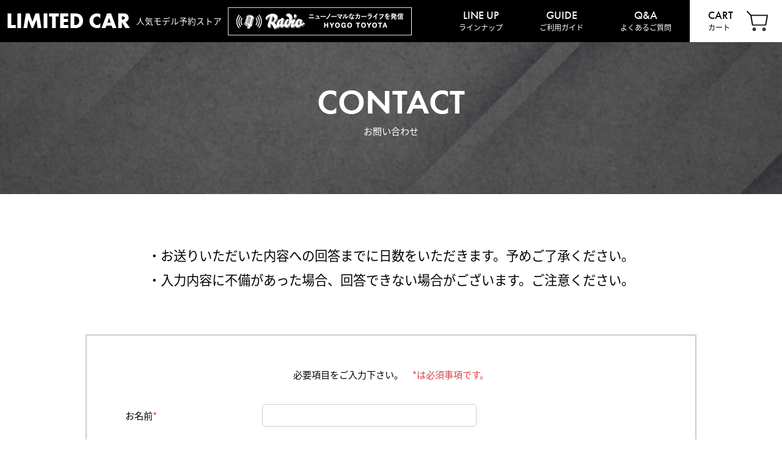

--- FILE ---
content_type: text/html; charset=UTF-8
request_url: https://store.hyogotoyota.co.jp/form/
body_size: 8469
content:
<!DOCTYPE HTML><html lang="ja"><head><meta http-equiv="X-UA-Compatible" content="IE=edge"><meta charset="utf-8"><meta name="viewport" content="width=device-width; initial-scale=1.0" /><meta name="format-detection" content="telephone=no"> <script>(function(w,d,j){var t='microAdUniverseTracker';w[t]=w[t]||{};w[t].track=w[t].track||function(){
  (w[t].queue=w[t].queue||[]).push(arguments)};var s=d.createElement('script');s.async=true;s.src=j;
  var fs=d.getElementsByTagName('script')[0];fs.parentNode.insertBefore(s,fs)})
  (window,document,'https://cdn.microad.jp/js/track.js');
  microAdUniverseTracker.track({
    "service_id": 3471
  });</script> <title>お問い合わせ（入力） ／LIMITED CAR 人気モデル予約ストア《兵庫県》</title><meta name="description" content="LIMITED CAR 人気モデル予約ストア お問い合わせ。トヨタ車の人気モデルの商談をスムーズに。商談は兵庫トヨタ新車取扱い店舗になります。" /><meta name="robots" content="max-snippet:-1, max-image-preview:large, max-video-preview:-1" /><link rel="canonical" href="https://store.hyogotoyota.co.jp/form/" /><meta property="og:locale" content="ja_JP" /><meta property="og:site_name" content="LIMITED CAR 人気モデル予約ストア -" /><meta property="og:type" content="article" /><meta property="og:title" content="お問い合わせ（入力） ／LIMITED CAR 人気モデル予約ストア《兵庫県》" /><meta property="og:description" content="LIMITED CAR 人気モデル予約ストア お問い合わせ。トヨタ車の人気モデルの商談をスムーズに。商談は兵庫トヨタ新車取扱い店舗になります。" /><meta property="og:url" content="https://store.hyogotoyota.co.jp/form/" /><meta property="article:published_time" content="2021-02-02T04:24:11+00:00" /><meta property="article:modified_time" content="2021-03-05T03:58:26+00:00" /><meta name="twitter:card" content="summary" /><meta name="twitter:title" content="お問い合わせ（入力） ／LIMITED CAR 人気モデル予約ストア《兵庫県》" /><meta name="twitter:description" content="LIMITED CAR 人気モデル予約ストア お問い合わせ。トヨタ車の人気モデルの商談をスムーズに。商談は兵庫トヨタ新車取扱い店舗になります。" /> <script type="application/ld+json" class="aioseo-schema">{"@context":"https:\/\/schema.org","@graph":[{"@type":"WebSite","@id":"https:\/\/store.hyogotoyota.co.jp\/#website","url":"https:\/\/store.hyogotoyota.co.jp\/","name":"LIMITED CAR \u4eba\u6c17\u30e2\u30c7\u30eb\u4e88\u7d04\u30b9\u30c8\u30a2","inLanguage":"ja","publisher":{"@id":"https:\/\/store.hyogotoyota.co.jp\/#organization"}},{"@type":"Organization","@id":"https:\/\/store.hyogotoyota.co.jp\/#organization","name":"LIMITED CAR \u4eba\u6c17\u30e2\u30c7\u30eb\u4e88\u7d04\u30b9\u30c8\u30a2","url":"https:\/\/store.hyogotoyota.co.jp\/"},{"@type":"BreadcrumbList","@id":"https:\/\/store.hyogotoyota.co.jp\/form\/#breadcrumblist","itemListElement":[{"@type":"ListItem","@id":"https:\/\/store.hyogotoyota.co.jp\/#listItem","position":1,"item":{"@type":"WebPage","@id":"https:\/\/store.hyogotoyota.co.jp\/","name":"\u30db\u30fc\u30e0","description":"\u30c8\u30e8\u30bf\u8eca\u306e\u4eba\u6c17\u30e2\u30c7\u30eb\u306e\u5546\u8ac7\u3092\u30b9\u30e0\u30fc\u30ba\u306b\u3002\u3054\u4e88\u7d04\u65995,000\u5186\uff08\u7a0e\u8fbc\uff09\u304c\u5fc5\u8981\u306a\u9650\u5b9a\u8eca\u306e\u30aa\u30f3\u30e9\u30a4\u30f3\u4e88\u7d04\u30b9\u30c8\u30a2\u3067\u3059\u3002\u5546\u8ac7\u306f\u5175\u5eab\u30c8\u30e8\u30bf\u65b0\u8eca\u53d6\u6271\u3044\u5e97\u8217\u306b\u306a\u308a\u307e\u3059\u3002","url":"https:\/\/store.hyogotoyota.co.jp\/"},"nextItem":"https:\/\/store.hyogotoyota.co.jp\/form\/#listItem"},{"@type":"ListItem","@id":"https:\/\/store.hyogotoyota.co.jp\/form\/#listItem","position":2,"item":{"@type":"WebPage","@id":"https:\/\/store.hyogotoyota.co.jp\/form\/","name":"\u304a\u554f\u3044\u5408\u308f\u305b\uff08\u5165\u529b\uff09","description":"LIMITED CAR \u4eba\u6c17\u30e2\u30c7\u30eb\u4e88\u7d04\u30b9\u30c8\u30a2 \u304a\u554f\u3044\u5408\u308f\u305b\u3002\u30c8\u30e8\u30bf\u8eca\u306e\u4eba\u6c17\u30e2\u30c7\u30eb\u306e\u5546\u8ac7\u3092\u30b9\u30e0\u30fc\u30ba\u306b\u3002\u5546\u8ac7\u306f\u5175\u5eab\u30c8\u30e8\u30bf\u65b0\u8eca\u53d6\u6271\u3044\u5e97\u8217\u306b\u306a\u308a\u307e\u3059\u3002","url":"https:\/\/store.hyogotoyota.co.jp\/form\/"},"previousItem":"https:\/\/store.hyogotoyota.co.jp\/#listItem"}]},{"@type":"WebPage","@id":"https:\/\/store.hyogotoyota.co.jp\/form\/#webpage","url":"https:\/\/store.hyogotoyota.co.jp\/form\/","name":"\u304a\u554f\u3044\u5408\u308f\u305b\uff08\u5165\u529b\uff09 \uff0fLIMITED CAR \u4eba\u6c17\u30e2\u30c7\u30eb\u4e88\u7d04\u30b9\u30c8\u30a2\u300a\u5175\u5eab\u770c\u300b","description":"LIMITED CAR \u4eba\u6c17\u30e2\u30c7\u30eb\u4e88\u7d04\u30b9\u30c8\u30a2 \u304a\u554f\u3044\u5408\u308f\u305b\u3002\u30c8\u30e8\u30bf\u8eca\u306e\u4eba\u6c17\u30e2\u30c7\u30eb\u306e\u5546\u8ac7\u3092\u30b9\u30e0\u30fc\u30ba\u306b\u3002\u5546\u8ac7\u306f\u5175\u5eab\u30c8\u30e8\u30bf\u65b0\u8eca\u53d6\u6271\u3044\u5e97\u8217\u306b\u306a\u308a\u307e\u3059\u3002","inLanguage":"ja","isPartOf":{"@id":"https:\/\/store.hyogotoyota.co.jp\/#website"},"breadcrumb":{"@id":"https:\/\/store.hyogotoyota.co.jp\/form\/#breadcrumblist"},"datePublished":"2021-02-02T04:24:11+09:00","dateModified":"2021-03-05T03:58:26+09:00"}]}</script> <link rel='dns-prefetch' href='//s.w.org' /> <script type="text/javascript">window._wpemojiSettings = {"baseUrl":"https:\/\/s.w.org\/images\/core\/emoji\/13.1.0\/72x72\/","ext":".png","svgUrl":"https:\/\/s.w.org\/images\/core\/emoji\/13.1.0\/svg\/","svgExt":".svg","source":{"concatemoji":"https:\/\/store.hyogotoyota.co.jp\/wp\/wp-includes\/js\/wp-emoji-release.min.js?ver=5.8.12"}};
			!function(e,a,t){var n,r,o,i=a.createElement("canvas"),p=i.getContext&&i.getContext("2d");function s(e,t){var a=String.fromCharCode;p.clearRect(0,0,i.width,i.height),p.fillText(a.apply(this,e),0,0);e=i.toDataURL();return p.clearRect(0,0,i.width,i.height),p.fillText(a.apply(this,t),0,0),e===i.toDataURL()}function c(e){var t=a.createElement("script");t.src=e,t.defer=t.type="text/javascript",a.getElementsByTagName("head")[0].appendChild(t)}for(o=Array("flag","emoji"),t.supports={everything:!0,everythingExceptFlag:!0},r=0;r<o.length;r++)t.supports[o[r]]=function(e){if(!p||!p.fillText)return!1;switch(p.textBaseline="top",p.font="600 32px Arial",e){case"flag":return s([127987,65039,8205,9895,65039],[127987,65039,8203,9895,65039])?!1:!s([55356,56826,55356,56819],[55356,56826,8203,55356,56819])&&!s([55356,57332,56128,56423,56128,56418,56128,56421,56128,56430,56128,56423,56128,56447],[55356,57332,8203,56128,56423,8203,56128,56418,8203,56128,56421,8203,56128,56430,8203,56128,56423,8203,56128,56447]);case"emoji":return!s([10084,65039,8205,55357,56613],[10084,65039,8203,55357,56613])}return!1}(o[r]),t.supports.everything=t.supports.everything&&t.supports[o[r]],"flag"!==o[r]&&(t.supports.everythingExceptFlag=t.supports.everythingExceptFlag&&t.supports[o[r]]);t.supports.everythingExceptFlag=t.supports.everythingExceptFlag&&!t.supports.flag,t.DOMReady=!1,t.readyCallback=function(){t.DOMReady=!0},t.supports.everything||(n=function(){t.readyCallback()},a.addEventListener?(a.addEventListener("DOMContentLoaded",n,!1),e.addEventListener("load",n,!1)):(e.attachEvent("onload",n),a.attachEvent("onreadystatechange",function(){"complete"===a.readyState&&t.readyCallback()})),(n=t.source||{}).concatemoji?c(n.concatemoji):n.wpemoji&&n.twemoji&&(c(n.twemoji),c(n.wpemoji)))}(window,document,window._wpemojiSettings);</script> <style type="text/css">img.wp-smiley,
img.emoji {
	display: inline !important;
	border: none !important;
	box-shadow: none !important;
	height: 1em !important;
	width: 1em !important;
	margin: 0 .07em !important;
	vertical-align: -0.1em !important;
	background: none !important;
	padding: 0 !important;
}</style><link rel='stylesheet' id='wp-block-library-css'  href='https://store.hyogotoyota.co.jp/wp/wp-includes/css/dist/block-library/style.min.css?ver=5.8.12' type='text/css' media='all' /><link rel='stylesheet' id='contact-form-7-css'  href='https://store.hyogotoyota.co.jp/wp/wp-content/cache/autoptimize/css/autoptimize_single_a2e915fb21387a23a3578cb1b2b5a724.css?ver=5.3.2' type='text/css' media='all' /><link rel='stylesheet' id='contact-form-7-confirm-css'  href='https://store.hyogotoyota.co.jp/wp/wp-content/cache/autoptimize/css/autoptimize_single_c605b424176e2b3541570e9ebd66830b.css?ver=5.1' type='text/css' media='all' /><link rel='stylesheet' id='usces_default_css-css'  href='https://store.hyogotoyota.co.jp/wp/wp-content/cache/autoptimize/css/autoptimize_single_062cdc949c9b5e2c20e0ece164a9bfdf.css?ver=2.1.2.2102091' type='text/css' media='all' /><link rel='stylesheet' id='usces_cart_css-css'  href='https://store.hyogotoyota.co.jp/wp/wp-content/cache/autoptimize/css/autoptimize_single_8aaece04c132058d8faeb45b43df3439.css?ver=2.1.2.2102091' type='text/css' media='all' /> <script type='text/javascript' src='https://store.hyogotoyota.co.jp/wp/wp-includes/js/jquery/jquery.min.js?ver=3.6.0' id='jquery-core-js'></script> <script type='text/javascript' src='https://store.hyogotoyota.co.jp/wp/wp-includes/js/jquery/jquery-migrate.min.js?ver=3.3.2' id='jquery-migrate-js'></script> <link rel="https://api.w.org/" href="https://store.hyogotoyota.co.jp/wp-json/" /><link rel="alternate" type="application/json" href="https://store.hyogotoyota.co.jp/wp-json/wp/v2/pages/67" /><link rel='shortlink' href='https://store.hyogotoyota.co.jp/?p=67' /><link rel="alternate" type="application/json+oembed" href="https://store.hyogotoyota.co.jp/wp-json/oembed/1.0/embed?url=https%3A%2F%2Fstore.hyogotoyota.co.jp%2Fform%2F" /><link rel="alternate" type="text/xml+oembed" href="https://store.hyogotoyota.co.jp/wp-json/oembed/1.0/embed?url=https%3A%2F%2Fstore.hyogotoyota.co.jp%2Fform%2F&#038;format=xml" /><style type="text/css">.recentcomments a{display:inline !important;padding:0 !important;margin:0 !important;}</style><noscript><style>.lazyload[data-src]{display:none !important;}</style></noscript><style>.lazyload{background-image:none !important;}.lazyload:before{background-image:none !important;}</style><link href="/common/css/base.css" rel="stylesheet" type="text/css" /><link href="/common/css/layout.css" rel="stylesheet" type="text/css" /><link href="/common/css/print.css" rel="stylesheet" type="text/css" media="print" /> <script src="/common/js/jquery.min.js"></script> <script src="/common/js/common.js"></script> <link rel="stylesheet" href="/common/js/sidr/stylesheets/jquery.sidr.dark.css"> <script>(function(d) {
    var config = {
      kitId: 'rpk4icg',
      scriptTimeout: 3000,
      async: true
    },
    h=d.documentElement,t=setTimeout(function(){h.className=h.className.replace(/\bwf-loading\b/g,"")+" wf-inactive";},config.scriptTimeout),tk=d.createElement("script"),f=false,s=d.getElementsByTagName("script")[0],a;h.className+=" wf-loading";tk.src='https://use.typekit.net/'+config.kitId+'.js';tk.async=true;tk.onload=tk.onreadystatechange=function(){a=this.readyState;if(f||a&&a!="complete"&&a!="loaded")return;f=true;clearTimeout(t);try{Typekit.load(config)}catch(e){}};s.parentNode.insertBefore(tk,s)
  })(document);</script> <script src="//ajaxzip3.github.io/ajaxzip3.js" charset="UTF-8"></script> <script type="text/javascript">jQuery(function(){$(".zip2").attr('onKeyUp','AjaxZip3.zip2addr("zip1","zip2","address","address");') })</script>  <script async src="https://www.googletagmanager.com/gtag/js?id=G-8ELKWSJTGC"></script> <script>window.dataLayer = window.dataLayer || [];
  function gtag(){dataLayer.push(arguments);}
  gtag('js', new Date());

  gtag('config', 'G-8ELKWSJTGC');</script>  <script async src="https://www.googletagmanager.com/gtag/js?id=AW-877222465"></script> <script>window.dataLayer = window.dataLayer || [];
 function gtag(){dataLayer.push(arguments);}
 gtag('js', new Date());

 gtag('config', 'AW-877222465');</script> <script async src="https://s.yimg.jp/images/listing/tool/cv/ytag.js"></script> <script>window.yjDataLayer = window.yjDataLayer || [];
function ytag() { yjDataLayer.push(arguments); }
ytag({"type":"ycl_cookie"});</script> </head><body class="page-template-default page page-id-67">
<script data-cfasync="false">var ewww_webp_supported=false;</script> <a name="top" id="top"></a><div class="wrap"><div class="headerwrap"><div class="header"><div class="logo"> <a href="/"><h1>LIMITED  CAR</h1><p>人気モデル予約ストア</p> </a><h2><img src="[data-uri]" alt="radio" data-src="/common/img/head_radio.png" class="lazyload" /><noscript><img src="/common/img/head_radio.png" alt="radio" data-eio="l" /></noscript></h2></div><div class="headerright"><ul><li><a href="/category/item/"><strong>LINE UP</strong>ラインナップ</a></li><li><a href="/guide"><strong>GUIDE</strong>ご利用ガイド</a></li><li><a href="/faq"><strong>Q&A</strong>よくあるご質問</a></li></ul><p><a href="/usces-cart/"><strong>CART</strong>カート</a></p></div> <a class="slide-menu menubtn menu-icon" href="#sidr"><img src="[data-uri]" alt="menu" data-src="/common/img/menu.png" class="lazyload" /><noscript><img src="/common/img/menu.png" alt="menu" data-eio="l" /></noscript></a></div></div><div class="contact"><div class="pagetitle"><div class="mainbody clearfix"><h2>CONTACT</h2><p>お問い合わせ</p></div></div><div class="maincontent"><div class="mainbody clearfix"><div class="catch1"><p> ・お送りいただいた内容への回答までに日数をいただきます。予めご了承ください。<br> ・入力内容に不備があった場合、回答できない場合がございます。ご注意ください。</p></div><div class="contentbox1"><div class="contactbox"><div class="formbox"><div role="form" class="wpcf7" id="wpcf7-f71-p67-o1" lang="ja" dir="ltr"><div class="screen-reader-response"><p role="status" aria-live="polite" aria-atomic="true"></p><ul></ul></div><form action="/form/#wpcf7-f71-p67-o1" method="post" class="wpcf7-form init" novalidate="novalidate" data-status="init"><div style="display: none;"> <input type="hidden" name="_wpcf7" value="71" /> <input type="hidden" name="_wpcf7_version" value="5.3.2" /> <input type="hidden" name="_wpcf7_locale" value="ja" /> <input type="hidden" name="_wpcf7_unit_tag" value="wpcf7-f71-p67-o1" /> <input type="hidden" name="_wpcf7_container_post" value="67" /> <input type="hidden" name="_wpcf7_posted_data_hash" value="" /></div><p class="wpcf7c-elm-step1 alncenter pb20">必要項目をご入力下さい。　<span class="clrred">*は必須事項です。</span></p><p class="wpcf7c-elm-step2 alncenter pb20">入力内容を確認して送信してください。</p><table border="0" cellspacing="0" cellpadding="0" class="formtable"><tr><th> お名前<span class="hissu">*</span></th><td> <span class="wpcf7-form-control-wrap your-name"><input type="text" name="your-name" value="" size="40" class="wpcf7-form-control wpcf7-text wpcf7-validates-as-required" aria-required="true" aria-invalid="false" /></span></td></tr><tr><th> フリガナ</th><td> <span class="wpcf7-form-control-wrap your-kana"><input type="text" name="your-kana" value="" size="40" class="wpcf7-form-control wpcf7-text" aria-invalid="false" /></span></td></tr><tr><th> お電話番号<span class="hissu">*</span></th><td> <span class="wpcf7-form-control-wrap tel"><input type="text" name="tel" value="" size="40" class="wpcf7-form-control wpcf7-text wpcf7-validates-as-required" aria-required="true" aria-invalid="false" /></span></td></tr><tr><th> メールアドレス<span class="hissu">*</span></th><td> <span class="wpcf7-form-control-wrap your-email"><input type="email" name="your-email" value="" size="40" class="wpcf7-form-control wpcf7-text wpcf7-email wpcf7-validates-as-required wpcf7-validates-as-email address" aria-required="true" aria-invalid="false" /></span></td></tr><tr><th> 郵便番号<span class="hissu">*</span></th><td> 〒<span class="wpcf7-form-control-wrap zip1"><input type="text" name="zip1" value="" size="40" class="wpcf7-form-control wpcf7-text wpcf7-validates-as-required zip" aria-required="true" aria-invalid="false" /></span> -<span class="wpcf7-form-control-wrap zip2"><input type="text" name="zip2" value="" size="40" class="wpcf7-form-control wpcf7-text wpcf7-validates-as-required zip" aria-required="true" aria-invalid="false" /></span></td></tr><tr><th> ご住所<span class="hissu">*</span></th><td> <span class="wpcf7-form-control-wrap address"><input type="text" name="address" value="" size="40" class="wpcf7-form-control wpcf7-text wpcf7-validates-as-required address" aria-required="true" aria-invalid="false" /></span></td></tr><tr><th> タイトル(件名)<span class="hissu">*</span></th><td> <span class="wpcf7-form-control-wrap kenmei"><input type="text" name="kenmei" value="" size="40" class="wpcf7-form-control wpcf7-text wpcf7-validates-as-required" aria-required="true" aria-invalid="false" /></span></td></tr><tr><th> 内容</th><td> <span class="wpcf7-form-control-wrap your-message"><textarea name="your-message" cols="40" rows="10" class="wpcf7-form-control wpcf7-textarea" aria-invalid="false"></textarea></span></td></tr></table><p class="alncenter"> ※お客様が入力・送信されたデータは、SSL暗号通信によりすべて暗号化され、安全に送信されます。</p><p class="alncenter"> <input type="submit" value="確認する" class="wpcf7-form-control wpcf7-confirm linkbtn01 wpcf7c-elm-step1 wpcf7c-btn-confirm wpcf7c-force-hide" /><input type="button" value="戻る" class="wpcf7-form-control wpcf7-back linkbtn02 wpcf7c-elm-step2 wpcf7c-btn-back wpcf7c-force-hide" /><input type="submit" value="送信する" class="wpcf7-form-control wpcf7-submit linkbtn01" /></p></p><div class="wpcf7-response-output" aria-hidden="true"></div></form></div></div></div></div></div></div></div>  <script>document.addEventListener( 'wpcf7mailsent', function( event ) {
  location = '/thanks/';
}, false );</script> <div class="campaignwrap"><div class="mainbody clearfix"><div class="title01"><h2>CAMPAIGN</h2><p>キャンペーン</p></div><div class="campaigntitle"><h3>今なら、当サイトより掲載車両を<br class="onlysp">ご成約でもれなくプレゼント！</h3><p>当サイトより商談予約いただき掲載車両をご契約をいただいたお客様に、もれなくプレゼントいたします。</p></div><div class="campaignbox"><div class="cpbox"><dl><dt><img src="[data-uri]" alt="ボディコート" data-src="/common/img/campaign02.png" class="lazyload" /><noscript><img src="/common/img/campaign02.png" alt="ボディコート" data-eio="l" /></noscript></dt><dd><h3>ボディコート（CPCペイントシーラント）</h3><p>撥水性や耐久性を高め、新車の美しさを保つボディコートを、ご契約のお車に施工いたします。</p></dd></dl></div></div></div></div><div class="flowwrap"><div class="mainbody clearfix"><div class="title01"><h2>FLOW</h2><p>ご利用の流れ</p></div><div class="flowbox"><dl><dt>1</dt><dd><h3>ご検討車種のご予約</h3><h4>商談日時予約・ご予約料のお支払い</h4><p class="flowimg"><img src="[data-uri]" alt="" data-src="/common/img/flow01.png" class="lazyload" /><noscript><img src="/common/img/flow01.png" alt="" data-eio="l" /></noscript></p><p>当サイトにてご検討の車種をご予約ください。またご希望の商談日時の入力、5,000円（税込）のご予約料をクレジットカードにてお支払いください。（コンビニ決済も導入予定）</p></dd></dl><dl><dt>2</dt><dd><h3>商談</h3><h4>お近くの兵庫トヨタ店舗orオンライン</h4><p class="flowimg"><img src="[data-uri]" alt="" data-src="/common/img/flow02.png" class="lazyload" /><noscript><img src="/common/img/flow02.png" alt="" data-eio="l" /></noscript></p><p>商談形式は、お近くの兵庫トヨタ店舗へのご来店か、オンラインかをお選びいただけます。</p><ul><li><a href="https://www.hyogotoyota.co.jp/shop_newcar/" target="_blank">店舗のご案内</a></li></ul></dd></dl><dl><dt>3</dt><dd><h3>ご契約</h3><h4>ご予約料のご返金</h4><p class="flowimg"><img src="[data-uri]" alt="" data-src="/common/img/flow03.png" class="lazyload" /><noscript><img src="/common/img/flow03.png" alt="" data-eio="l" /></noscript></p><p>ご契約時にご予約料を総額から差引きし、ご返金（相殺）いたします。</p><p><span>※キャンセルの場合はご返金いたしかねますのであらかじめご了承ください。</span></p></dd></dl></div><div class="flowcap"><h3>※兵庫県および近隣都道府県への販売に限らせていただきます。</h3></div><div class="footmemu"><ul><li> <a href="/category/item/"><img src="[data-uri]" alt="ラインナップ" data-src="/common/img/footbtn01.png" class="lazyload"><noscript><img src="/common/img/footbtn01.png" alt="ラインナップ" data-eio="l"></noscript><br> ラインナップ</a></li><li> <a href="/guide"><img src="[data-uri]" alt="ご利用ガイド" data-src="/common/img/footbtn02.png" class="lazyload"><noscript><img src="/common/img/footbtn02.png" alt="ご利用ガイド" data-eio="l"></noscript> <br> ご利用ガイド</a></li><li> <a href="/faq"><img src="[data-uri]" alt="よくある質問" data-src="/common/img/footbtn03.png" class="lazyload"><noscript><img src="/common/img/footbtn03.png" alt="よくある質問" data-eio="l"></noscript> <br> よくある質問</a></li><li> <a href="/usces-cart/"><img src="[data-uri]" alt="ショッピングカート" data-src="/common/img/footbtn04.png" class="lazyload"><noscript><img src="/common/img/footbtn04.png" alt="ショッピングカート" data-eio="l"></noscript> <br> ショッピングカート</a></li></ul></div><div class="footnavi"><ul><li><a href="/law">特定商取引法に基づく表記</a></li><li><a href="/privacy">プライバシーポリシー</a></li><li><a href="/sitepolicy">サイトポリシー</a></li><li><a href="/antisocial">反社会的勢力に対する基本方針</a></li><li><a href="/contact">お問い合わせ</a></li></ul></div><div class="gotop"><a href="#top"><img src="[data-uri]" alt="上へ" data-src="/common/img/gotop.png" class="lazyload"><noscript><img src="/common/img/gotop.png" alt="上へ" data-eio="l"></noscript></a></div></div></div><div class="footerwrap"><div class="mainbody clearfix"><h2><img src="[data-uri]" alt="HYOGO TOYOTA" data-src="/common/img/footlogo.png" class="lazyload"><noscript><img src="/common/img/footlogo.png" alt="HYOGO TOYOTA" data-eio="l"></noscript></h2><ul class="fBnr d-flex jc-between"><li><a href="https://www.hyogotoyota.co.jp/" target="_blank"><img src="[data-uri]" alt="HYOGO TOYOTA公式サイト" data-src="/common/img/bnr_toyota.png" class="lazyload" /><noscript><img src="/common/img/bnr_toyota.png" alt="HYOGO TOYOTA公式サイト" data-eio="l" /></noscript></a></li><li><a href="https://fixup.hyogotoyota.co.jp/" target="_blank"><img src="[data-uri]" alt="HYOGO TOYOTA板金サイト" data-src="/common/img/bnr_fixup.png" class="lazyload" /><noscript><img src="/common/img/bnr_fixup.png" alt="HYOGO TOYOTA板金サイト" data-eio="l" /></noscript></a></li></ul><p>ⒸHYOGO TOYOTA MOTOR Co.,Ltd. All rights reserved.</p></div></div></div><div id="sidr-menu"><div class="mainbody clearfix"><div class="spclose"> <a class="slide-menu sb-close" href="#sidr"><img src="[data-uri]" alt="close" data-src="/common/img/close.png" class="lazyload" /><noscript><img src="/common/img/close.png" alt="close" data-eio="l" /></noscript></a></div><div class="spnavi"><ul><li><a href="/"><strong>TOP</strong>トップページ</a></li><li><a href="/category/item/"><strong>LINE UP</strong>ラインナップ</a></li><li><a href="/guide"><strong>GUIDE</strong>ご利用ガイド</a></li><li><a href="/faq"><strong>Q&A</strong>よくあるご質問</a></li></ul><p><a href="/usces-cart/"><strong>CART</strong>カート</a></p></div></div></div>  <script src="/common/js/sidr/jquery.sidr.js"></script> <script type="text/javascript">jQuery(document).ready(function() {
    jQuery('.slide-menu').sidr({
      name: 'sidr-menu',  
      side : 'right'
    });
});</script>  <script src="/common/js/lightbox/js/lightbox.js"></script> <link href="/common/js/lightbox/css/lightbox.css" rel="stylesheet" type="text/css" /> <script type='text/javascript'>uscesL10n = {
			
			'ajaxurl': "https://store.hyogotoyota.co.jp/wp/wp-admin/admin-ajax.php",
			'loaderurl': "https://store.hyogotoyota.co.jp/wp/wp-content/plugins/usc-e-shop/images/loading.gif",
			'post_id': "67",
			'cart_number': "5",
			'is_cart_row': false,
			'opt_esse': new Array(  ),
			'opt_means': new Array(  ),
			'mes_opts': new Array(  ),
			'key_opts': new Array(  ),
			'previous_url': "https://store.hyogotoyota.co.jp",
			'itemRestriction': "",
			'itemOrderAcceptable': "0",
			'uscespage': "",
			'uscesid': "MGkyM3M4NnA5OXNhMms4NTRrODViMTV0NGIyNzNtMDhnM2p2Nmo4OWYyMnVnNTFxX2FjdGluZ18wX0E%3D",
			'wc_nonce': "5fefd827ff"
		}</script> <script type='text/javascript' src='http://store.hyogotoyota.co.jp/wp/wp-content/plugins/usc-e-shop/js/usces_cart.js'></script>  <script type='text/javascript' id='eio-lazy-load-js-before'>var eio_lazy_vars = {"exactdn_domain":"","skip_autoscale":0,"threshold":0};</script> <script type='text/javascript' src='https://store.hyogotoyota.co.jp/wp/wp-content/plugins/ewww-image-optimizer/includes/lazysizes.min.js?ver=625' id='eio-lazy-load-js'></script> <script type='text/javascript' id='contact-form-7-js-extra'>var wpcf7 = {"apiSettings":{"root":"https:\/\/store.hyogotoyota.co.jp\/wp-json\/contact-form-7\/v1","namespace":"contact-form-7\/v1"}};</script> <script type='text/javascript' src='https://store.hyogotoyota.co.jp/wp/wp-content/cache/autoptimize/js/autoptimize_single_f89263c0c2f24398a1df52eead69f5f8.js?ver=5.3.2' id='contact-form-7-js'></script> <script type='text/javascript' src='https://store.hyogotoyota.co.jp/wp/wp-includes/js/jquery/jquery.form.min.js?ver=4.3.0' id='jquery-form-js'></script> <script type='text/javascript' src='https://store.hyogotoyota.co.jp/wp/wp-content/cache/autoptimize/js/autoptimize_single_952e21f7fe575ec91017e15012f404d7.js?ver=5.1' id='contact-form-7-confirm-js'></script> <script type='text/javascript' src='https://store.hyogotoyota.co.jp/wp/wp-includes/js/wp-embed.min.js?ver=5.8.12' id='wp-embed-js'></script> </body></html>

--- FILE ---
content_type: text/css
request_url: https://store.hyogotoyota.co.jp/common/css/base.css
body_size: 2384
content:
@charset "utf-8";

/* common
-------------------------------------*/

* {
	margin: 0px;
	padding: 0px;
}

body {
	line-height:140%;
	line-height:1.4;

}
@media screen and (min-width: 620px) {
.brsp{ display:none;  !important }
}
a img {
	border: 0px;
	vertical-align:bottom;
}
img{
	vertical-align:bottom;
}
a,area{outline: none;}



option {
	padding: 0 5px 0 0;
}

/* title
-------------------------------------*/
h1, h2, h3, h4, h5, h6 {

}

/* character setting
-------------------------------------*/
strong {
	font-weight: 800;
}

em {
	font-style: normal;
}

address {
	font-style: normal;
}

/* list
-------------------------------------*/
ul{
	list-style-type: none;
}
ol {
	padding:0 10px 8px 20px;
}
ol li {
	padding:0 0 8px 0px;
}

/* table
-------------------------------------*/
table,
th,
td {
	padding:3px;
}

caption {
	text-align: left;
}

/* align
-------------------------------------*/
.alnleft {
	text-align: left;
}

.alncenter {
	text-align: center;
}

.alnright {
	text-align: right;
}

.fltleft {
	float: left;
}

.fltright {
	float: right;
}

/* font-size
-------------------------------------*/
.txtxxsmall { font-size: xx-small}
.txtxsmall { font-size: x-small}
.txtsmall { font-size: small}
.txtsmaller { font-size: smaller}
.txtxxlarge { font-size: xx-large}
.txtxlarge { font-size: x-large}
.txtlarge { font-size: large}
.txtlarger { font-size: larger}
.txtmed { font-size: medium}
.txt09 { font-size: 9px;}
.txt10 { font-size: 10px;}
.txt11 { font-size: 11px;}
.txt12 { font-size: 12px;}
.txt13 { font-size: 13px;}
.txt14 { font-size: 14px;}
.txt15 { font-size: 15px;}
.txt16 { font-size: 16px;}
.txt17 { font-size: 17px;}
.txt18 { font-size: 18px;}
.txt19 { font-size: 19px;}
.txt20 { font-size: 20px;}
.txt21 { font-size: 21px;}
.txt22 { font-size: 22px;}
.txt23 { font-size: 23px;}
.txt24 { font-size: 24px;}
.txt25 { font-size: 25px;}
.txt26 { font-size: 26px;}
.txt70{font-size:70%;}
.txt80{font-size:80%;}
.txt90{font-size:90%;}
.txt110{font-size:110%;}
.txt120{font-size:120%;}
.txt130{font-size:130%;}
.txt140{font-size:140%;}
.txt150{font-size:150%;}

/* color
-------------------------------------*/
.clrred { color: #da423e;}
.clrblue { color: #279ab3;}
.clryellow { color: #ddb410;}
.clrorange { color: #fe501a;}
.clrorange2 { color: #F39219;}
.clrgreen { color: #4eb890;}
.clrpink { color: #FF999C;}
.clrbrown { color: #a87c1c;}
.clrwhite { color: #FFF;}
.clr333 { color: #333;}
.clr666 { color: #666;}
.clr999 { color: #999;}
.clrCCC { color: #CCC;}
.clrpurple { color: #800042;}

.clrkeiei {
	color:#103c70;
}
.clrjinbun {
	color:#9e0a0f;
}
.clrshinri {
	color:#9e0a0f;
}
.clrkyouiku {
	color:#6a3f76;
}
.clrsports {
	color:#109359;
}
.clrkanri {
	color:#de702d;
}

/* background
-------------------------------------*/
.bg01 { background: #F8FBFD;}
.bg02 { background: #ADDBFA;}
.bg03 { background: #DEF0FB;}
.bg04 { background: #FEF9E9;}
.bg05 { background: #D3F1A0;}
.bg06 { background: #f8d9d8;}
.bg07 { background: #A0A9F1;}
.bg08 { background: #e50112; color:#fff;}
.bg09 { background: #FDE297;}
.bg10 { background: #EFEFEF;}
.bg11 { background: #F4F4F4;}
.bg12 { background: #EEEEDC;}
.bg13 { background: #F6F6EE;}
.bg14 { background: #776655;}
.bg15 { background: #EDF3FE;}
.bg16 { background: #F9F9F9;}
.bg17 { background: #7161C4;}
.bg18 { background: #2ABE0F; color:#fff;}
.bg19 { background: #FF0B0B;}
.bg20 { background: #FFB82B;}
.bg21 { background: #7CA20A;}
.bgfff { background: #FFF;}
.bgccc { background: #ccc;}

.bgkeiei {
	 background:#103c70;
}
.bgjinbun {
	 background:#9e0a0f;
}
.bgshinri {
	 background:#9e0a0f;
}
.bgkyouiku {
	 background:#6a3f76;
}
.bgsports {
	 background:#109359;
}
.bgkanri{
	 background:#de702d;
}


/* float
-------------------------------------*/
.fltleft { float: left;}
.fltright { float: right;}

/*clear*/
.clear {
	clear: both;
	font-size: 1px;
}

/*margin
------------------------------------*/
.ma20 { margin: 20px;}
.ma10 { margin: 10px;}
.ma05 { margin: 5px;}
.mt20 {	margin: 20px 0px 0px 0px;}
.mt10 { margin: 10px 0px 0px 0px;}
.mt05 { margin: 5px 0px 0px 0px;}
.mb20 { margin: 0px 0px 20px 0px;}
.mb10 { margin: 0px 0px 10px 0px;}
.mb05 { margin: 0px 0px 5px 0px;}
.mr20 { margin: 0px 20px 0px 0px;}
.mr10 { margin: 0px 10px 0px 0px;}
.mr05 { margin: 0px 5px 0px 0px;}
.ml20 { margin: 0px 0px 0px 20px;}
.ml15 { margin: 0px 0px 0px 15px;}
.ml10 { margin: 0px 0px 0px 10px;}
.ml05 { margin: 0px 0px 0px 5px;}
.mtb20 { margin: 20px 0;}
.mtb10 { margin: 10px 0;}
.mtb05 { margin: 5px 0;}

/*padding
------------------------------------*/
.pa20 { padding: 20px;}
.pa10 { padding: 10px;}
.pa05 { padding: 5px;}
.pt20 { padding-top: 20px;}
.pt10 { padding-top: 10px;}
.pt05 { padding-top: 5px;}
.pb20 { padding-bottom:20px;}
.pb10 { padding-bottom:10px;}
.pb05 { padding-bottom: 5px;}
.pr20 { padding-right: 20px;}
.pr10 { padding-right: 10px;}
.pr05 { padding-right: 5px;}
.pl20 { padding-left:20px;}
.pl10 { padding-left: 10px;}
.pl05 { padding-left:5px;}

/*--------------------------------------------------------------------------
*/
/* floatさせたボックスが親ボックスの外にはみ出す現象を回避（ここから） */
.clearbox,
.clearfix{
min-height:1px;/* IE 7対策 */
}
.clearbox:after,
.clearfix:after {
 content:".";
 display:block;
 height:0px;
 clear:both;
 visibility:hidden;
 font-size: 0.1em;
 line-height: 0; 

}
.clearbox,
.clearfix { display:inline-table; }
/* Mac IE には適用させない \*/
* html .clearbox,
* html .clearfix { height:1px; }
.clearbox,
.clearfix { display:block; }
/* */
/* floatさせたボックスが親ボックスの外にはみ出す現象を回避（ここまで） */
/*--------------------------------------------------------------------------
*/
/*----上へ戻る----*/
/*.gotop{
	padding:10px 0 20px 0;

}
.contents .gotop p{
	clear:both;
	text-align:right;
	background:url(../img/bg_gotop.gif) no-repeat right 5px;
	padding:0 15px 0 0px;
}
.gotop p a:hover{

}*/
/*----位置の指定----*/
.alncenter{
	text-align:center;
}
.alnleft{
	text-align:left;
}
.alnright{
	text-align:right;
}
.fltleft{
	float:left;
}
.fltright{
	float:right;
}
.marginauto{
	margin-left:auto;
	margin-right:auto;
}
.clear{
	clear:both;
}
.valntop{
	vertical-align:top;
}
.valnmiddle{
	vertical-align:middle;
}
.valnbottom{
	vertical-align:bottom;
}
.indent{
	text-indent:-10000px;
}
/*.justify{
	text-align:justify;
	text-justify: distribute-all-lines;
}
*/
.fontmincho{
	font-family:"ヒラギノ明朝 Pro W6", "Hiragino Mincho Pro", "HGS明朝E", "ＭＳ Ｐ明朝", serif;
}
/*----ディスプレイ----*/
.none{
	display:none;
}
.block{
	display:block;
}
.inline{
	display:inline;
}


.cap,
.contents .cap{
	padding-left:1em;
	text-indent:-1em;
}
.cap2,
.contents .cap2{
	padding-left:2em;
	text-indent:-2em;
}

.contents .cap,
.contents .cap2{
	margin:0 0 0 10px;
	padding-bottom:2px;
}
a:hover img{
	opacity:0.8;
	filter: alpha(opacity=80);
}

.weight400{
	font-weight:400;
}
.weight800{
	font-weight:800;
}


--- FILE ---
content_type: text/css
request_url: https://store.hyogotoyota.co.jp/common/css/layout.css
body_size: 9641
content:
@charset "utf-8";

.wf-sawarabimincho { font-family: "Sawarabi Mincho", serif; }

html,body{
    width: 100%;
}
@font-face {
font-family: 'Open Sans';
font-style: normal;
font-weight: 400;
src: local('Open Sans'), local('OpenSans'),
url(https://themes.googleusercontent.com/static/fonts/opensans/v8/cJZKeOuBrn4kERxqtaUH3T8E0i7KZn-EPnyo3HZu7kw.woff)
format('woff');
}



.VinylOTRegular{
font-family: vinyl, sans-serif;
font-weight: 400;
font-style: normal;
}








body{
color:#000;
	/*font-family:'Open Sans', "メイリオ", Meiryo, "ＭＳ Ｐゴシック", "MS P Gothic", Verdana, sans-serif;
	font-family: "ヒラギノ角ゴ Pro W3", "Hiragino Kaku Gothic Pro", Osaka, "メイリオ", Meiryo, "ＭＳ Ｐゴシック", "MS P Gothic", Verdana, sans-serif;*/
    font-family: "游ゴシック体", YuGothic, "游ゴシック", "Yu Gothic", "メイリオ", sans-serif;
	font-size:95%;
    line-height: 180%;
    
     font-family: noto-sans-cjk-jp, sans-serif;
font-weight: 400;
font-style: normal;
	
}


a {
	color: #000;
	outline: none;
	text-decoration: none;
	
}

a:hover{
	color: #333;

}

img{
max-width: 100%;
height: auto;
width /***/:auto;
}


input, select, textarea {
    padding: 5px;
	border: 1px solid #ccc;

}

input,
textarea{
}
input[type=radio], input[type=checkbox] {
	margin:0 5px 0 0;
	width: auto;
}



.width100{
	width:100%;
}

.wrap{
    padding-top: 64px;
}

.block{
	display: block;
}

.onlysp,
.spOnly{
	display: none;
}
.none{
	display:none;
}



 Noto Sans CJK JP Regular{
 font-family: noto-sans-cjk-jp, sans-serif;
font-weight: 400;
font-style: normal;
 }
Noto Sans CJK JP Bold{
font-family: noto-sans-cjk-jp, sans-serif;
font-weight: 700;
font-style: normal;
}




 Balboa Light{
 font-family: balboa, sans-serif;
font-weight: 300;
font-style: normal;

 }
 Balboa Bold{
 font-family: balboa, sans-serif;
font-weight: 600;
font-style: normal;
 }
Balboa ExtraBold{
font-family: balboa, sans-serif;
font-weight: 700;
font-style: normal;
}

Balboa ExtraCondensed{
font-family: balboa-extra-condensed, sans-serif;
font-weight: 400;
font-style: normal;
}

Balboa Condensed{
font-family: balboa-condensed, sans-serif;
font-weight: 400;
font-style: normal;
}


 Futura PT Book{
font-family: futura-pt, sans-serif;
font-weight: 400;
font-style: normal;
}
Futura PT Book Oblique{
font-family: futura-pt, sans-serif;
font-weight: 400;
font-style: italic;
}
Futura PT Demi{
font-family: futura-pt, sans-serif;
font-weight: 600;
font-style: normal;
}

Futura PT Medium{
font-family: futura-pt, sans-serif;
font-weight: 500;
font-style: normal;


}
 Futura PT Bold{
font-family: futura-pt-bold, sans-serif;
font-weight: 700;
font-style: normal;

}


/*ヘッダー
------------------------------------------------*/
.mainbody{
	width:1000px;
	margin: 0 auto;
}
.headerwrap{
    position: fixed;
    width: 100%;
    background: #000;
    z-index: 10000;
    top: 0;
    left: 0;
}
.header{
    display: flex;
    align-items: center;
    justify-content: space-between;
}
.header a{
    color: #fff;
    white-space: nowrap;
}
.logo{
    display: flex;
    align-items:center;
}
.logo a{
    display: flex;
    align-items:center;
    padding: 0 10px;
}
h1{
font-family: futura-pt-bold, sans-serif;
font-weight: 700;
font-style: normal;
font-size: 230%;
}
h1 span{
    font-size: 80%;
}

.logo p{
display: block;
    font-size: 90%;
    padding-left:10px;
}
.logo h2 img{
    max-width: 301px;
}
.headerright{
    display: flex;
}


.headerright a{
    background: #000;
    color: #fff;
    display: block;
    padding: 14.5px 30px;
    font-size: 80%;
    line-height: 170%;
}
.headerright ul{
    display: flex;
}

.headerright li {
    text-align: center;
}

.headerright strong{
    display: block;
   font-family: futura-pt, sans-serif;
font-weight: 500;
font-style: normal;
font-size: 150%;
}
.headerright p a{
    background:url("../img/btn_cart.png") no-repeat 80% center #fff;
    background-size: 35px;
    color: #000;
    padding-right: 80px;
}
.menu-icon{
    display: none;
}

/*メインビジュアル
------------------------------------------------*/
.mainvisualwrap{
    background: url("../img/top/bg_mainvisual.jpg") no-repeat top center;
    background-size: cover;
    text-align: center;
    height: 600px;
    display: flex;
    align-items: center;
    justify-content: center;
    
}
.mainvisual h2{
    
}


/*トップページ
------------------------------------------------*/
.conceptwrap{
    background: #000;
    color: #fff;
    padding: 90px 0;
    text-align: center;
}
.conceptwrap h2{
    font-size: 260%;
    padding: 0 0 50px 0;
}
.conceptwrap h3{
    font-size: 150%;
    padding: 0 0 40px 0;
    font-weight: 400;
}
.conceptwrap h4{
    font-size: 130%;
    font-weight: 400;
}
/*PICK UP**/
.toppickupwrap{
    padding: 100px 0;
}
.pickuptitle{
    text-align: center;
    position: relative;
    margin: 0 0 50px 0;
}
.pickuptitle h2{
    text-align: center;
    font-family: futura-pt, sans-serif;
font-weight: 600;
font-style: normal;
font-size: 370%;
margin: 0 0 40px 0;
}

.pickuptitle img{
    max-height: 65px;
    position: absolute;
    top: 0px;
}

.toppickupbox dl{
    display: flex;
    align-items: center;
    justify-content: space-between;
    margin: 0 0 70px 0;
}
.toppickupbox dl:nth-child(odd){
    flex-direction: row-reverse;
}

.toppickupbox dt{
    flex-basis: 60%;
}
.toppickupbox dd{
    flex-basis: 30%;
}
.toppickupbox dd h3{
    font-size: 180%;
    padding: 0 0 20px 0;
}
.toppickupbox dd h3 span {
    display: inline-block;
    font-size: 50%;
    font-weight: 400;
    padding: 3px 20px;
    background: #b5272d;
    color: #fff;
    margin: 0 20px;
    vertical-align: top;
}
.toppickupbox td{
    padding:2px 5px;
}
.toppickupbox p{
    padding: 0 0 10px 0;
}
.toppickupbox strong{
   font-size: 160%;
}
.pickupbtn{
    text-align: center;
}
.pickupbtn a{
    font-size: 240%;
    display: inline-block;
    background: #000;
    color: #fff;
    text-align: center;
    font-family: futura-pt, sans-serif;
font-weight: 600;
padding: 25px 70px;
}

.topaboutwrap{
    background: #333;
    color: #fff;
    padding: 60px 0;
    text-align: center;
}
.topaboutwrap h2{
    font-size: 230%;
    padding: 0 0 40px 0;
}
.topaboutwrap h3{
    font-size: 120%;
    font-weight: 400;
    line-height: 200%;
}

.listcaption{
    border: 1px solid #000;
    color: #666;
    padding: 20px;
    margin: 0 0 40px 0;
}




/*キャンペーン**/
.campaignwrap{
    background: #e9e9e9;
    padding: 70px 0;
}
.campaigntitle{
    text-align: center;
    margin: 0 0 20px 0;
}
.campaigntitle h3{
    color: #fff;
    background: #d90000;
    font-size: 200%;
    padding: 20px 0;
    margin: 0 0 20px 0;
}
.campaignbox{
    background: #fff;
    padding: 30px 70px;
}
.cpbox dl{
    display: flex;
    justify-content: space-between;
    align-items: center;
}
.cpbox dt{
    flex-basis: 35%;
}
.cpbox dd{
    flex-basis: 60%;
}
.cpbox p{
    padding: 0 0 20px 0;
}


.cpbox h3{
    font-size: 170%;
    margin: 0 0 20px 0;
}
.campaignbox h4{
    background: #000;
    font-size: 110%;
    font-weight: 400;
    color: #fff;
    text-align: center;
    padding: 10px;
}



/*
.campaigncase{
    display: flex;
    justify-content: space-between;
    align-items: center;
}
.campaigncase dl{
    width: 27%;
    margin: 0 0 20px 0;
}
.campaigncase dt{
    font-size: 130%;
    font-weight: 800;
    padding: 0 0 10px 0;
}
.campaigncase dt strong{
 color: #fff;
    background: #d90000;
    font-family: futura-pt, sans-serif;
font-weight: 600;
padding: 0 5px;
margin-right: 5px;
font-size: 90%;
}
.campaigncase dd p{
    font-size: 90%;
    padding: 0 0 10px 0;
    line-height: 140%;
}
.orbox{
    font-family: futura-pt, sans-serif;
font-weight: 600;
font-size: 130%;
}
.campaignbox h4 strong{
    background:  #d90000;
    font-weight: 400;
    font-size: 80%;
    padding: 0 10px;
    margin: 0 10px;
}
*/





/*flow**/
.flowwrap{
    background: #000;
    color: #fff;
    padding:90px 0 0px 0;
    border-top: 1px solid #666;
}
.title01{    
    text-align: center;
    margin: 0 0 50px 0;
}
.title01 h2{
 text-align: center;
    font-family: futura-pt, sans-serif;
font-weight: 600;
font-style: normal;
font-size: 370%;
margin: 0 0 10px 0;

}
.flowbox{
    display: flex;
    justify-content: center;
    flex-wrap: nowrap;
    padding: 50px 0 20px 0;
}
.flowbox dl{
    flex-basis: 33.3%;
    border: 1px solid #fff;
    margin: 0 -0px 20px -0px;
}
.flowbox dl:nth-child(2){
    border-left: 0;
    border-right: 0;
}
.flowbox dt{
    text-align: center;
    font-size: 280%;
    font-family: balboa, sans-serif;
font-weight: 600;
font-style: normal;
border-bottom: 2px solid #fff;
padding: 0 0 20px 0;
width: 50%;
margin: -48px auto 0 auto;


text-shadow: 1px 1px 0 #fff,-1px 1px 0 #fff,1px -1px 0 #fff,-1px -1px 0 #fff;
color: #000;

}

.flowbox dd{
    padding: 30px;
}
.flowbox dd h3{
    text-align: center;
    font-size: 140%;
    padding: 0 0 10px 0;
}
.flowbox dd h4{
    text-align: center;
    padding: 0 0 20px 0;
}

.flowbox p{
    padding: 0 0 10px 0;
}
.flowbox .flowimg{
    padding: 0 0 20px 0;
}
.flowbox li {
    text-align: center;
}
.flowbox li a{
    text-align: center;
    color: #fff;
    padding: 5px 30px;
    display: inline-block;
    border: 1px solid #fff;
}
.flowbox li a:after{
    content: "";
    height: 10px;
    width: 12px;
    display: inline-block;
    background: url("../img/icon_blankwhite.png") no-repeat center center;
    background-size: contain;
    margin: 0 0 0 10px;
}
.flowbox p span{
    color: #b4272d;
}


.flowcap{
    text-align: center;
    margin: 0 0 50px 0;
}
.flowcap h3{
    display: inline;
    border-bottom: 1px solid #b0272d;
    padding-bottom: 5px;
    font-weight: 400;
}



.gotop{
    padding: 20px 0 0 0;
    text-align: right;
}
.gotop img{
    max-height: 40px;
}

/*コンテンツ
------------------------------------------------*/
/*ページタイトル**/
.pagetitle{
    background: url("../img/pagetitle/title.png") no-repeat top center;
    background-size: cover;
    padding: 90px 0;
    text-align: center;
    color: #fff;
}
.lineup .pagetitle {
    background: url("../img/pagetitle/lineup.png") no-repeat top center;
    background-size: cover;
    padding: 150px 0;
}
.faq .pagetitle {
    background: url("../img/pagetitle/faq.png") no-repeat top center;
    background-size: cover;
}
.guide .pagetitle {
    background: url("../img/pagetitle/guide.png") no-repeat top center;
    background-size: cover;
}
.pagetitle h2{
 text-align: center;
    font-family: futura-pt, sans-serif;
font-weight: 600;
font-style: normal;
font-size: 370%;
margin: 0 0 20px 0;
}


.maincontent{
    padding:80px 0;
}


/**LINE UP**/
.searchwrap h2{
 text-align: center;
    font-family: futura-pt, sans-serif;
font-weight: 600;
font-size: 270%;
margin: 0 0 30px 0;
color: #231815;
}

.searchbox{
    background: #231815;
    color: #fff; 
    padding:50px 30px;
    margin: 0 0 100px 0;
    font-size: 120%;
}
.searchbox form{
display: flex;
    justify-content: space-around;
}

.searchbox dl{
     display: flex;
     flex-basis: 50%;
     justify-content: space-around;
}
.searchbox select{
    width: 230px;
}
.searchbox input[type=text]{
    width: 230px;
}
.searchbox input[type=submit]{
    background: #231815;
    color: #fff;
    border: 1px solid #fff;
    padding: 3px;
    margin-left: 30px;
}
.result0{
    text-align: center;
    width: 100%;
}
.result0 a{
    display: inline-block;
    padding: 0 15px 0 0;
    text-decoration: underline;
    background: url("../img/icon_blank.png") no-repeat center right;
    background-size: 11px 10px;
}
.lineuplist {
    display: flex;
    flex-wrap: wrap;
    padding: 0 0 50px 0;
 }
.lineuplist dl{
    flex-basis: 28%;
    margin: 0 2.5% 50px 2.5%;
}
.lineuplist dt{
    padding: 0 5% 30px 5%;
}

.lineuplist dd h3{
    font-size: 140%;
    padding: 0 0 20px 0;
}
.lineuplist dd h3 span {
    display: inline-block;
    font-size: 50%;
    font-weight: 400;
    padding: 2px 5px;
    background: #b5272d;
    color: #fff;
    margin: 0 0 0 10px;
    vertical-align: top;
}

.cardatatable{
    margin: 0 0 10px 0;
    width: 100%;
    border-collapse: collapse;
}
.cardatatable td,
.cardatatable th{
    padding: 5px;
    background: #e9e9e9;
    border: 1px solid #fff;
    line-height: 150%;
}
.optiontxt{
 display: -webkit-box;
overflow: hidden;
-webkit-line-clamp: 3;
-webkit-box-orient: vertical;

font-size: 80%;

}


.cardatatable th{
    background: #c0c0c0;
    font-weight: 400;
}

.carpricetable td{
    padding:0 3px;
}
.lineuplist .carpricetable td{
 font-size: 90%;
}
.carpricetable .rimitedcar{
    background: #b5272d;
    color: #fff;
text-align: center;
line-height: 120%;
padding: 0 8px;
border-right: 10px solid #fff;
    
}


.lineuplist p{
    padding: 0 0 10px 0;
}
.lineuplist strong{
   font-size: 140%;
}
.carlistpricebox{
    border: 1px solid #000;
    border-top: none;
    padding: 10px 15px;
}

.lineuplist .carlistpricebox dl{
    display:flex;
    justify-content: space-between;
    flex-basis: auto;
    margin: 0 0% 0px 0%;
}
.lineuplist .carlistpricebox .discount{
border-bottom: 1px solid #000;
margin-bottom: 10px;
}
.lineuplist .carlistpricebox .specialprice{
    line-height: 110%;
}

.lineuplist .carlistpricebox dt{
    padding: 0 0 0px 0;
}
.lineuplist .carlistpricebox dd{
    text-align: right;
    
}



.toppickupbox .carlistpricebox dl{
    display:flex;
    justify-content: space-between;
    flex-basis: auto;
    margin: 0 0% 0px 0%;
}

.toppickupbox .carlistpricebox .discount{
border-bottom: 1px solid #000;
margin-bottom: 10px;
}
.lineuplist .carlistpricebox .specialprice,
.toppickupbox .carlistpricebox .specialprice{
    line-height: 110%;
}


.toppickupbox .carlistpricebox dt{
    padding: 0 0 0px 0;
    flex-basis: auto;
}
.toppickupbox .carlistpricebox dd{
    text-align: right;
     flex-basis: auto;  
}
.toppickupbox .carlistpricebox dl:nth-child(odd){
    flex-direction:row;
}

.limitedtitle{
    text-align: center;
    background: #ff0000;
    color: #fff;
    padding: 5px;
    font-size: 110%;
    
}



/*ページャー**/
.pager {
	text-align: center;
	padding: 10px 0 30px 0;
}
.pager span,
.pager a{
	display: inline-block;
	padding: 3px 10px;
}
.pager .current{
	background: #000 ;
	color: #fff;

}


/**詳細ページ**/
.cartitle{
    text-align: center;
    background: #000;
    
}
.cardetail h2 {
    text-align: center;
    font-size: 250%;
    border-bottom: 1px solid #000;
    margin:  0 0 40px 0;
    padding: 0 0 60px 0;
}
.cardetail h2 span{
    display: inline-block;
    font-size: 50%;
    font-weight: 400;
    padding: 3px 15px;
    background: #b5272d;
    color: #fff;
    margin: 0 0 0 15px;
    vertical-align: top;
    
}


.cardetailphoto{
    text-align: center;
    margin:0 0 30px 0;
}
.cardetailphoto img{
    max-height: 300px;
}

.carcomment{
    text-align: center;
    font-size: 130%;
    margin: 0 0 50px 0;
}

.cardatawrap{
    display: flex;
    justify-content: space-between;
    margin: 0 0 50px 0;
}
.cardata {
    flex-basis: 48%;
}
.carpricebox{
    flex-basis: 48%;
    background: #000;
    color: #fff;
    padding:0 0% 10px 0%;
}
.carpricebox h4{
    background: #ff0000;
    text-align: center;
    font-size: 110%;
    margin: 0 0% 10px 0%;
}
.cardata table{
    width: 100%;
    border-collapse: collapse;
}
.cardata td,
.cardata th{
    padding: 8px;
    vertical-align: top;
    border-bottom: 2px solid #fff;
}
.cardata th{
    background: #c0c0c0;
    border-right: 2px solid #fff;
    width: 30%;
}
.cardata td{
    background: #e9e9e9;
}
.carpricebox dl{
    display: flex;
    justify-content: space-between;
    margin-left: 10%;
    margin-right: 10%;
}
.carpricebox dt{
    padding: 0px 0px;
    text-align: center;
}
.carpricebox dd{
    padding: 0px 0px;
    text-align: right;
}
.price01{
    font-size: 180%;
}
.price02{
    font-size: 140%;
}
.discount{
    color: #b5272d;
    padding-bottom: 5px ;
    margin-bottom: 5px;
    border-bottom: 1px solid #fff;
}
.specialprice{
    color: #b5272d;
}
.tax{
    font-size: 70%;
}






/*
.carprice dl{
    background: #000;
    color: #fff;
    font-size: 130%;
    display: flex;
    justify-content:center;
    align-items: center;
    text-align: center;
    padding:30px 20px ;
    margin: 0 0 50px 0;
}
.carprice dt{
    flex-basis: 40%;
}
.carprice dd{
    flex-basis: 30%;
}
.carprice dt strong{
    font-size: 140%;
}
.carprice dd strong{
    font-size: 120%;
}
*/
.carphotobox{
    display: flex;
    flex-wrap: wrap;
    margin: 0 0 20px 0;
    justify-content: space-between;
}
.carphotobox a{
    flex-basis: 31%;
    margin: 0 0% 20px 0%;
}
.carblanklink{
    text-align: center;
    padding: 0 0 30px 0;
    font-size: 80%;
}
.carblanklink a{
    display: inline-block;
    padding: 8px 20px;
    border: 1px solid #666;
    color: #666;
    border-radius: 5px;
    font-size: 120%;
}
.carblanklink span{
    padding: 0 13px 0 0;
    margin: 0 3px 0 0;
    background: url("../img/icon_blank.png") no-repeat right center;
    background-size: 11px 10px;
}
.cardetail h3 {
    text-align: center;
    font-size: 160%;
    padding: 0 0 30px 0;
    line-height: 170%;
}
.cardetail h3 span{
    font-size: 80%;
}
.reservecase{
    background: #000;
    color: #fff;
    text-align: center;
    padding: 30px;
     font-weight: 800;
     margin: 0 0 50px 0;
}
.reservecase dt{
    padding: 0 0 10px 0;
    font-size: 170%;
   
}
.reservecase dd{
    color: #b5272d;
}


.backbtn1{
    text-align: center;
}
.backbtn1 a{
    padding: 10px 50px;
    background: #808080;
    color: #fff;
    display: inline-block;
}

/***商品詳細(カート部分)
  -----------------------------------*/
  #itempage{
      margin: 0 0 50px 0;
      display: flex;
      justify-content: space-around;
  }
  .itemimg{
      flex-basis: 45%;      
      text-align: center;
  }
  .itemdetail{
    flex-basis: 40%;
  }
  .item_name{
      font-size: 170%;
      font-weight: 800;
      padding: 0 0 10px 0;
      line-height: 140%;
  }
.itemcomment{
padding: 0 0 20px 0;
  }

#itempage .itemdetail .field{
    padding: 10px 0;
    border: none;
}
.detailcap{
    padding: 20px 0;
}

#itempage .itemdetail .field .field_price,
#itempage span.price{
    font-size: 130%;
    color: #000;
    text-align: left;
}
.itemsubimg img{
    display: inline-block;
}

#itempage .skubutton{
    font-size: 150%;
    background: #ff0000;
    color: #fff;
    display: block;
    width: 100%;
    padding: 20px 0;
    border: none;
    text-align: center;
    border-radius: 5px;
    margin: 10px 0;
    cursor: pointer;
}
.field_dlprice{
    font-size: 130%;
}



.soldout{
    display: inline-block;
    background: #666;
    color: #fff;
    padding: 2px 10px;
    margin: 0 5px;
    font-size: 70%;
}






/**カート部分***********/
.cartbox {
font-family: "游ゴシック体", YuGothic, "游ゴシック Medium", "Yu Gothic Medium", "游ゴシック", "Yu Gothic", "メイリオ", "Hiragino Kaku Gothic ProN", sans-serif;
}

.cartbox table{
    width: 100%;
}
.cartbox th,
.cartbox td{
    vertical-align: middle; 
}
.catbox td{
    background: #fff;
}
.catbox .itemdetail td{
    background: none;
}
.cartbox div.usccart_navi li{
    padding-top: 5px;
    border: 1px solid #fff;
    box-sizing: border-box;
}
.cartbox div.usccart_navi li.usccart_cart,
.cartbox div.usccart_navi li.usccart_customer, 
.cartbox div.usccart_navi li.usccart_delivery,
.cartbox div.usccart_navi li.usccart_confirm {
    background:#000;
}

#cart_table{
    border-collapse: collapse;
}
.cartbox #cart th,
.cartbox #cart td{
   border: 1px solid #ccc;
}

.cartbox #inside-cart .send,
.cartbox #customer-info .send,
.cartbox #delivery-info .send,
.cartbox #info-confirm .send{
    border: none;
}

.cartbox #confirm_table .ttl,
.cartbox #confirm_table .ttl td{
    background: #eee;
}
.cartbox #confirm_table h3{
    color: #000;
}
.cartbox #cart_completion{
    text-align: center;
}
.cartbox #memberpages div.loginbox {
    margin-top: 0px;
    width: auto;
    max-width: 270px;
}

.cartbox #customer-info h5{
    background: #666;
}
#newmember .customer_form input[type=text]{
    width: 40%;
    margin-left: 3px;
    margin-right: 3px;
}
#newmember .customer_form input[type=checkbox]{
    width: auto;
}


#newmember .customer_form input#mailaddress1, #newmember .customer_form input#mailaddress2, #newmember .customer_form input#address1, #newmember .customer_form input#address2, #newmember .customer_form input#address3{
    width: 50%;
    margin-left: 3px;
    margin-right: 3px;
}
#newmember th{
    width: 20%;
}


.error_message{
    color: red;
}

.thumbnail img{
    max-height: 40px;
}


.pageBack {
    background-color: #e1e1e1;
    text-decoration: none;
    padding: 2px 20px;
    border: 1px solid #adadad;
    vertical-align: middle;
    color: #000;
    margin: 0 5px 0 0;
}  

#cart .upbutton{
    margin-bottom: 10px;
}

.daysbox{
   border: 1px solid #ccc;
padding: 20px;
font-size: 90%;
max-width: 620px;
margin: 0 auto;
}
.iopt_textarea{
    height: 150px;
}



/*step**/
.stepbox ul{
    display: flex;
    justify-content: space-around;
    text-align: center;
    margin: 0 0 50px 0;
}
.stepbox li{
    flex-basis: 100%;
    padding: 20px 0;
    font-size: 120%;
    color: #fff;
    background: #808080;
    border: 1px solid #fff;
    font-weight: 800;
}
.stepbox .active{
    background: #ff0000;
}




/**Q&A**/
.faqbox dl{
    border-bottom: 2px solid #000;
    margin: 0 0 50px 0;
}
.faqbox dt{
    font-size: 130%;
    font-weight: 800;
    padding: 0 0 40px 70px;
    position: relative;
}
.faqbox dd{
    padding: 0 0 40px 70px;
     position: relative;
     font-size: 110%;
}

.faqbox dt:before{
content: "Q";
 text-align: center;
    font-family: futura-pt, sans-serif;
font-weight: 600;
font-size: 270%;
left: 0;
top:0;
position:absolute;
}

.faqbox dd:before{
content: "A";
 text-align: center;
    font-family: futura-pt, sans-serif;
font-weight: 600;
font-size: 320%;
left: 5px;
top:0;
position:absolute;
color: #ff0000;
}



/**ガイド**/
.catch1{
    text-align: center;
    font-size: 140%;
    padding: 0 0 70px 0;
    line-height: 190%;
}
.pointwrap{
    background: #000;
    color: #fff;
    padding: 80px 0;
    text-align: center;
}
.pointwrap .title01 h2,
.howtowrap .title01 h2{
    font-size: 300%;
}


.pointbox{
    display: flex;
    justify-content: space-between;
}
.pointbox dl{
    border: 1px solid #fff;
    flex-basis:32%;
    padding: 50px 0;
    margin: 0 0 20px 0;
}
.pointbox img{
    max-height: 60px;
}
.pointbox dt{
    padding: 0 0 30px 0;
}
.pointbox dd{
    font-size: 140%;
    font-weight: 800;
    line-height: 160%;
}

.howtowrap{
    background: #dadada;
    padding: 80px 0;
    text-align: center;
}
.howtobox{
    display: flex;
    justify-content: space-between;
}
.howtobox dl{
    background: #fff;
    flex-basis:32%;
    padding: 50px 0;
    margin: 0 0 20px 0;
}
.howtobox img{
    max-height: 50px;
}
.howtobox dt{
    padding: 0 0 30px 0;
}
.howtobox dd{
    font-size: 140%;
    font-weight: 800;
    line-height: 160%;
}
.howtobox dd span{
    font-size: 80%;
}

.guideinfo{
    padding: 50px 0 0 0;
}
.guideinfo h3{
    background: #333;
    color: #fff;
    text-align: center;
    font-size: 130%;
    font-weight: 400;
    padding: 15px;
    margin: 0 0 30px 0;
}
.guideinfo p{
    padding: 0 0 30px 0;
}
.guideinfo dl{
    display: flex;
    padding: 0 0 20px 0;
    margin: 0 0 20px 0;
    border-bottom: 2px solid #000;
}
.guideinfo dl:last-child{
    border: none;
}

.guideinfo dt{
    flex-basis: 21%;
    font-weight: 800;
    font-size: 100%;
}
.guideinfo dd img{
    padding: 20px 0;
}



/*プライバシーポリシー**/
.contentbox1 h3{
    background: #c0c0c0;
    text-align: center;
    font-size: 130%;
    font-weight: 400;
    padding: 15px;
    margin: 0 0 30px 0;
}
.pirvacybox1 dl{
    display: flex;
    justify-content: space-between;
    margin: 0 0 20px 0;
}
.pirvacybox1 dt{
    flex-basis: 15%;
}
.pirvacybox1 dd{
    flex-basis: 85%;
}
.contentbox1 h4{
    font-size: 110%;
   border-left: #870025 5px solid;
   border-bottom: #685e5f 1px dotted;
padding: 0 0 0 8px;
}

.contentbox1 p{
    padding: 0 0 20px 0;
}


.contactbox{
    border: 2px solid #ccc;
    padding: 50px;
    margin: 0 0 30px 0;
}









.table02{
    width: 100%;
    border-collapse: collapse;
}
.table02 th,
.table02 td{
    padding: 20px 50px;
    border: 1px solid #ccc;
    font-size: 110%;
}
.table02 th{
    background: #e6e6e6;
}














/*フォーム**/
.formwrap{
    padding: 50px 0;
}
.formwrap h2{
    padding: 0 0 10px 0;
}
.formbox{
	width:100%;
	margin: 0 0 20px 0;
}
.formtable {
    margin: 0 0 40px 0;
    width: 100%;
}
.formtable td,
.formtable th{
	padding:10px;
	vertical-align: middle;
    border-bottom: 1px solid #fff;
    line-height: 200%;
}
.formtable th {
width: 25%;
text-align: left;
font-weight: 400;

}
.formtable td {

}
.formtable td p{
    padding-bottom: 10px;
}
.formtable label {
    display: inline-block;
    padding: 0 1em 0 0;
}

.hissu{
color: #da423e;
}

.formtable input, .formtable select, .formtable textarea {
    padding: 10px 10px;
    border: 1px solid #ccc;
    margin: 2px;
    border-radius: 5px;
}
.formtable input{
	vertical-align: middle;
}
.formtable input[type=checkbox],
.formtable input[type=radio]{
  vertical-align: top;
    margin: 4px 4px 0 0;
}

.borderbtm1{
    border-bottom: 1px solid #000;
    margin: 0 0 10px 0;
}

.formprivacy{
    overflow: auto;
    height: 150px;
    margin: 0 0 30px 0;
    padding: 10px;
    border:1px solid #ccc;
}
.formprivacy a{
    text-decoration: underline;
}


.zip{
	width:15%;
}
.address,
  textarea{
	width:96%;
}


.linkbtn01, .linkbtn02 {
    text-align: center;
    color: #fff;
    font-size: 100%;
    text-decoration: none;
    padding: 10px 60px;
    border: 0px;
    cursor: pointer;
    display: inline-block;
    margin: 0 10px 5px 10px;

background: #ff0000; 
border-radius: 5px;

}
.linkbtn01:hover, .linkbtn02:hover {
    background: #cd0404;
    color: #fff;
}
.linkbtn02,  .linkbtn02:hover{
    background: #aaa;
}


.privarybox{
    height: 200px;
    padding: 30px;
    overflow: auto;
    border: 1px solid #ccc;
    margin: 0 0 10px 0;
}

.privarybox a{
    text-decoration: underline;
}










/*フッター
------------------------------------------------*/
.footmemu ul{
    display: flex;
    text-align: center;
    justify-content: space-between;
    margin: 0 0 50px 0;
}
.footmemu li{
    flex-basis: 100%;
    border: 1px solid #000;
}

.footmemu a{
    color: #fff;
    background: #333;
    display:  block;
    padding: 30px 0;
}
.footmemu img{
    max-height: 30px;
    display: inline-block;
    margin: 0 0 10px 0;
}
.footnavi{
    text-align: center;
}
.footnavi ul{
    display: flex;
    justify-content: center;
}
.footnavi li{
    padding: 0 10px;
    font-size: 90%;
}
.footnavi a{
    color: #a6a6a6;
}
.footnavi a:before{
    content: "＞";
}


.footerwrap{
    background: #333;
    text-align: center;
    padding: 50px 0;
    border-top:1px solid #666;
}
.footerwrap h2 img{
    max-height: 22px;
    margin: 0 0 10px 0;
}
.footerwrap h3{
    font-size: 95%;
    font-weight: 400;
    padding: 0 0 10px 0;
}
.footerwrap h3 a{
    color: #fff;
    background:url("../img/icon_blankwhite.png") no-repeat center right;
    background-size:  12px 10px;
    padding: 0 15px 0 0;
}
.footerwrap p{
color: #a6a6a6;
}


.fBnr {
	padding: 15px 0;
	display: flex;
	justify-content: space-between;
}
.fBnr li {
	width: 49%;
}




/*ieのみtypekitの高さを設定*/
@media all and (-ms-high-contrast: none) {
.optiontxt{
max-height: 90px;
overflow: hidden;
}



}


/*********************************/
/* PC用のスタイル記述ここから */
/*********************************/
/*@media print, screen and (min-width: 769px) {*/
@media print, screen and (min-width: 621px) {	




.leftbox{
	display:inline-block;
	float:left;
	padding:0px 10px 0px 0;
}
.rightbox{
	display:inline-block;
	float:right;
	padding:0px 0 0px 10px;
}




}



/*********************************/
/* タブレット用のスタイル記述 */
/*********************************/
@media screen and (max-width: 768px) {}
/*********************************/
/* スマートフォン用のスタイル記述 */
/*********************************/
@media screen and (max-width: 620px) {
.wrap{
    padding-top: 45px;
}

.mainbody,
.header .mainbody{
	margin:0 20px;
	width:auto;
}
	.fBnr {
		display: block;
	}
	.fBnr li {
		width: 85%;
		margin: 0 auto 15px;
	}

/*ヘッダー
------------------------------------------------*/
.header{
   height: 45px;
   padding:0 10px;
}
.logo a{
    padding: 0 0px;
    display: block;
}
h1{
font-size: 130%;
line-height: 110%;
}


.logo p{
display: block;
    font-size: 75%;
    padding-left:0px;
    line-height: 100%;
   
}
.logo h2{
    padding: 0 5%;
}
.logo h2 img {
    max-width:100%;
}


.headerright{
    display: none;
}




.menu-icon{
    display: block;
    width: 50px;
}
.menu-icon img{
    width: 60px;
}



#sidr-menu{
    background: #000;
}

#sidr-menu .mainbody{
    margin: 0 20px;
}
.spclose{
    text-align: right;
    padding: 10px 0 10px 0;
}
.spclose img{
    height: 30px;
}

.spmenu dl{
    text-align: center;  
}

.spnavi ul{
    text-align: center;
    padding: 0px 10px;
    margin: 0 0 10px 0;

}
.spnavi li{
    border-bottom: 1px dotted #fff;
}
.spnavi a{
   color: #fff;
    display: block;
    padding: 15px 0;
}
.spnavi a[target="_blank"] span {
    background: url("../img/icon_blank_white.png") no-repeat right center;
    background-size: 10px;
    padding-right: 15px;
}

.spnavi strong {
    display: block;
    font-family: futura-pt, sans-serif;
    font-weight: 500;
}

.spnavi p a{
    background: url("../img/btn_cart.png") no-repeat 38% center #fff;
        background-size: auto;
    background-size: 35px;
    color: #000;
    padding-left: 30px;
    text-align: center;
}


/*メインビジュアル
------------------------------------------------*/
.mainvisualwrap{
    background: url("../img/top/bg_mainvisual_sp.jpg") no-repeat top center;
    background-size: cover;
    height: 550px;
    padding: 0 20px ;

    
}

/*トップページ
------------------------------------------------*/
.conceptwrap{
    padding: 30px 0 40px 0;
}
.conceptwrap h2{
    font-size: 130%;
    padding: 0 0 20px 0;
}
.conceptwrap h3{
    font-size: 120%;
    padding: 0 0 20px 0;
}
.conceptwrap h4{
    font-size: 110%;
    font-weight: 400;
}
/*PICK UP**/
.toppickupwrap{
    padding: 30px 0;
}
.pickuptitle{
    margin: 0 0 30px 0;
}
.pickuptitle h2{
font-size: 190%;
margin: 0 0 20px 0;
}
.pickuptitle img{
max-height: 35px;
top: 5px
}

.toppickupbox dl{
    display: block;
    margin: 0 0 50px 0;
}


.toppickupbox dt{
    padding: 0 0 20px 0;
}

.toppickupbox dd h3{
    font-size: 150%;
}
.toppickupbox td{
    font-size: 90%;
}
.pickupbtn a{
    font-size: 140%;
}


.topaboutwrap{
    padding: 40px 0;
}
.topaboutwrap h2{
    font-size: 120%;
    padding: 0 0 20px 0;
}
.topaboutwrap h3{
    font-size: 120%;
}




/*キャンペーン**/
.campaignwrap{
    padding: 40px 0;
}

.campaigntitle h3{
    font-size: 100%;
    padding: 20px 10px;
    margin: 0 0 20px 0;
}
.campaignbox{
    background: #fff;
    padding: 20px 20px;
}

.cpbox dl{
    display: block;
}
.cpbox dt{
    padding: 0 0 20px 0;
}
.cpbox h3{
    font-size: 130%;
}


/*
.campaigncase{
    display: block;
}
.campaigncase dl{
    width: auto;
     margin: 0 0 0px 0;
}


.orbox{
    text-align: center;
    padding: 0 0 20px 0;
}


.campaignbox h3 strong{
    margin: 0 0 5px 0;
    display: block;
}*/





/*flow**/
.flowwrap{
    padding:50px 0 0px 0;
}
.title01{    
    text-align: center;
    margin: 0 0 30px 0;
}
.title01 h2,
.pointwrap .title01 h2,
.howtowrap .title01 h2{
font-size: 180%;
margin: 0 0 10px 0;
}
.flowbox{
    display: block;
    padding: 50px 0 0 0;
}
.flowbox dl{
    margin: 0 -0px 80px -0px;
}
.flowbox dl:nth-child(2){
    border: 1px solid #fff;
}


.flowbox dd{
    padding: 20px;
}


.flowcap{
    text-align: center;
    margin: -30px 0 50px 0;
}
.flowcap h3{
    padding: 0;
}










/*コンテンツ
------------------------------------------------*/
/*ページタイトル**/
.pagetitle{
    padding: 30px 0;
}
.lineup .pagetitle {
    padding: 30px 0;
}

.pagetitle h2{
font-size: 180%;
margin: 0 0 10px 0;
}
.maincontent{
    padding:40px 0;
}


/**LINE UP**/
.searchwrap h2{
font-size: 200%;
margin: 0 0 20px 0;
}
.searchbox{
    
    padding: 20px;
    margin: 0 0 40px 0;
}
.searchbox form{
   display: block;
}
.searchbox dl{
    display: block;
}
.searchbox dd{
   padding: 0 0 10px 0;
}
.searchbox select{
    width: 100%;
}
.searchbox input[type=text]{
    width: 96%;
    padding: 5px 2%;
}
.searchbox input[type=submit]{
    padding: 3px 0;
    display: block;
    width: 100%;
    margin: 20px 0 0 0;
}
.result0{
    margin-bottom: 20px;
}
.lineuplist {
    display: block;
    padding: 0 0 0px 0;
 }
.lineuplist dl{
    margin: 0 0% 40px 0%;
}

.lineuplist dd h3{
    font-size: 150%;
    padding: 0 0 20px 0;
}

/**詳細ページ**/
.cardetail h2 {
    font-size: 150%;
    margin:  0 0 10px 0;
    padding: 0 0 10px 0;
}
.carcomment{
    text-align: left;
    font-size: 100%;
    margin: 0 0 30px 0;
}




.cardatawrap{
    display: block;
    margin: 0 0 30px 0;
}
.cardata {
    margin: 0 0 20px 0;
}
.carpricebox{
    padding: 20px 5%;
    margin: 0 0 20px 0;
}

.cardata td,
.cardata th{
    padding: 5px;
}

.carpricebox dl{
    margin-left: 0%;
    margin-right: 0%;
}

.price01{
    font-size: 130%;
}
.price02{
    font-size: 110%;
}





/*
.carprice dl{
    font-size: 80%;
    display: block;
    padding: 20px 10px;
    margin: 0 0 30px 0;
}
*/
.carphotobox{
    margin: 0 0 20px 0;
}
.carphotobox a{
    flex-basis: 48%;
    margin: 0 1% 10px 1%;
}

.cardetail h3 {
    font-size: 120%;
}

.reservecase{
    padding: 20px;
     margin: 0 0 30px 0;
}
.reservecase dt{
    padding: 0 0 10px 0;
    font-size: 120%; 
}
.reservecase dd{
    text-align: left;
}




/***商品詳細(カート部分)
  -----------------------------------*/
  #itempage{
      margin: 0 0 30px 0;
      display: block;
  }



  /**カート部分***********/

.cartbox div.usccart_navi li.ucart{
    width: 50%;
}
#cart #cart_table td,
#cart #cart_table th{
    font-size: 80%;
    white-space: nowrap;
}

#cart .thumbnail{
   /* display: none;*/
}
 
 
 #newmember th,
 #newmember td,
 #customer-info th,
 #customer-info td,
 #delivery-info th,
 #delivery-info td,
 #memberinfo th,
 #memberinfo td{
     display: block;
     width:auto;
 }
 
 #memberinfo th{
     font-size: 100%;
 }
 
 #memberinfo .customer_form input[type=checkbox] {
    width: auto;
}
 
 
   /*その他のページ***/

.table01 td,
.table01 th{
    display: block;
    margin-top: -1px;
}

     
    .scroll-wrap table{
    width: 100%;
}

  .scroll-wrap{
    width: 100%;
    padding: 0%;
    overflow-x: auto;
    white-space: nowrap;
  }
  .scroll-wrap::-webkit-scrollbar {
    height: 10px;

  }
  .scroll-wrap::-webkit-scrollbar-thumb{
    background: #999;
    border-radius: 5px;
  }
  .scroll-wrap::-webkit-scrollbar-track-piece {
    background: #efefef;
  }  


/*step**/
.stepbox ul{
    flex-wrap: wrap;
    justify-content: flex-start;
    margin: 0 0 20px 0;
}
.stepbox li{
    flex-basis: 49%;
    padding: 10px 0;
    font-size: 100%;
}




/**ガイド**/
.catch1{
    font-size: 120%;
    padding: 0 0 30px 0;
    line-height: 170%;
}
.pointwrap{
    padding: 40px 0;
}
.pointbox{
    display: block;
}

.pointbox img{
    max-height: 60px;
}
.pointbox dt{
    padding: 0 0 30px 0;
}

.howtowrap{
    padding: 40px 0;
}
.howtobox{
    display: block;
}



.guideinfo{
    padding: 30px 0 0 0;
}
.guideinfo h3{
    padding: 15px;
    margin: 0 0 20px 0;
}
.guideinfo p{
    padding: 0 0 20px 0;
}
.guideinfo dl{
    display: block;
}
.guideinfo dt{
    padding: 0 0 10px 0;
}


/*プライバシーポリシー**/
.contentbox1 h3{
    background: #c0c0c0;
    text-align: center;
    font-size: 130%;
    font-weight: 400;
    padding: 15px;
    margin: 0 0 30px 0;
}
.pirvacybox1 dl{
    display: block;
    margin: 0 0 20px 0;
}
.pirvacybox1 dt{
   text-align: center;
   padding: 0 0 10px 0;
}

.contactbox{
    padding: 10px;
    margin: 0 0 20px 0;
}







.table02 th,
.table02 td{
    display: block;
    padding: 20px;
}









/*フォーム**/
.formbox table{
	text-align: left;
	margin: 0 0 20px 0;
}
.formbox td,
.formbox th{
	display: block;
	padding:5px 5px;
    width: auto;
}

.hissu{

}




input, textarea {
    padding: 5px 2%;
	/*width: 90%;*/
}
.zip{
	width:20%;
}
.formtable input, .formtable select, .formtable textarea {
    padding: 5px 0px;
}


.linkbtn01,
.linkbtn02{
display: block;
font-size:90%;
margin: 0 auto 10px auto;
}


.formwrap .mw_wp_form .horizontal-item + .horizontal-item{
    margin-left: 0;
    
}

.thankspage p{
    text-align: left;
}


/*フッター
------------------------------------------------*/
.footmemu ul{
    flex-wrap: wrap;
    justify-content: center;
    margin: -0px 0 20px 0;
}
.footmemu li{
    flex-basis: 49%;
    border: 1px solid #000;
}


.footnavi{
    text-align: center;
}
.footnavi ul{
    display: block;
}
.footnavi li{
    display: inline-block;
    
}
.footerwrap h2 img{
    max-height: 17px;
}



/*全体レイアウト
------------------------------------------------*/



.onlypc{
	display:none;
}
.onlysp,
.spOnly{
	display: block;
}



.spblock{
	display: block;
}

}






















